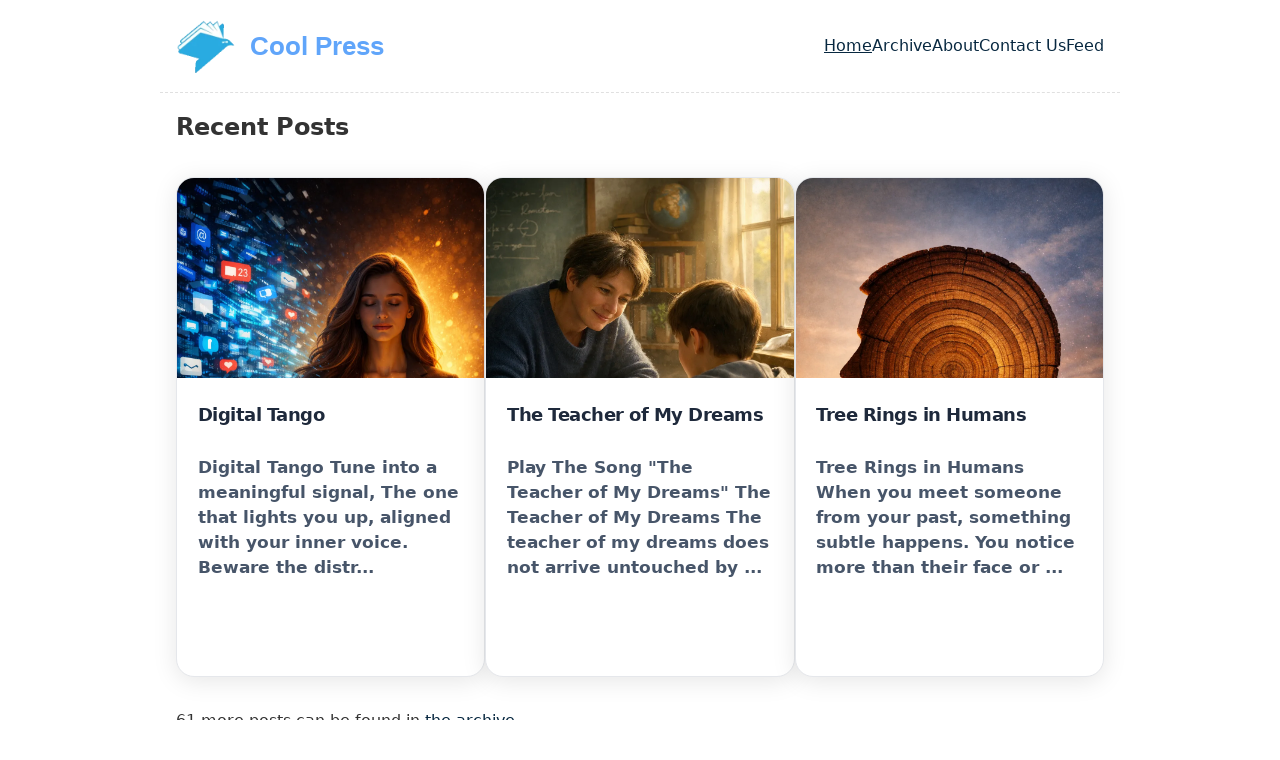

--- FILE ---
content_type: text/html; charset=utf-8
request_url: https://coolpress.com/?p=6280
body_size: 3743
content:
<!doctype html>
<html lang="en">
	<head>
		<meta charset="utf-8">
		<meta name="viewport" content="width=device-width, initial-scale=1.0">
		<title>Cool Press</title>
		<meta name="description" content="If you could see things from a bird&#39;s-eye view, wouldn&#39;t you learn something new?">
		<link rel="alternate" href="/feed/feed.xml" type="application/atom+xml" title="Cool Press">
		
		<style>.postlist { counter-reset: start-from 65 }
.post-cards {
  display: flex;
  flex-wrap: wrap;
  gap: 1.5rem;
  justify-content: center;
  align-items: center;
}
@media (max-width: 600px) {
  .post-cards {
    flex-direction: column;
    gap: 1rem;
    align-items: center;
  }
  .post-card {
    width: 100%;
    max-width: 100%;
  }
}
/* This is an arbitrary CSS string added to the bundle */
/* Defaults */
:root {
	--font-family: -apple-system, system-ui, sans-serif;
	--font-family-monospace: Consolas, Menlo, Monaco, Andale Mono WT, Andale Mono, Lucida Console, Lucida Sans Typewriter, DejaVu Sans Mono, Bitstream Vera Sans Mono, Liberation Mono, Nimbus Mono L, Courier New, Courier, monospace;
}

/* Theme colors */
:root {
	--color-gray-20: #e0e0e0;
	--color-gray-50: #C0C0C0;
	--color-gray-90: #333;

	--background-color: #fff;

	--text-color: var(--color-gray-90);
	--text-color-link: #082840;
	--text-color-link-active: #5f2b48;
	--text-color-link-visited: #17050F;

	--syntax-tab-size: 2;
}

@media (prefers-color-scheme: dark) {
	:root {
		--color-gray-20: #23272a;
		--color-gray-50: #444851;
		--color-gray-90: #dad8d8;

		--background-color: #181a1b;
		--text-color: #e0e0e0;
		--text-color-link: #8ab4f8;
		--text-color-link-active: #a6bffd;
		--text-color-link-visited: #b8b8ff;
	}

	header, nav, footer, .card, .content, .main {
		background-color: #23272a !important;
		color: #e0e0e0 !important;
	}

	button, input, textarea, select {
		background-color: #23272a !important;
		color: #e0e0e0 !important;
		border: 1px solid #444 !important;
	}

	pre, code {
		background-color: #23272a !important;
		color: #e0e0e0 !important;
	}
}


/* Global stylesheet */
* {
	box-sizing: border-box;
}

@view-transition {
	navigation: auto;
}

html,
body {
	padding: 0;
	margin: 0 auto;
	font-family: var(--font-family);
	color: var(--text-color);
	background-color: var(--background-color);
}
html {
	overflow-y: scroll;
}
body {
	max-width: 60em;
}

/* https://www.a11yproject.com/posts/how-to-hide-content/ */
.visually-hidden {
	clip: rect(0 0 0 0);
	clip-path: inset(50%);
	height: 1px;
	overflow: hidden;
	position: absolute;
	white-space: nowrap;
	width: 1px;
}

/* Fluid images via https://www.zachleat.com/web/fluid-images/ */
img{
  max-width: 100%;
}
img[width][height] {
  height: auto;
}
img[src$=".svg"] {
  width: 100%;
  height: auto;
  max-width: none;
}
video,
iframe {
	width: 100%;
	height: auto;
}
iframe {
	aspect-ratio: 16/9;
}

p:last-child {
	margin-bottom: 0;
}
p {
	line-height: 1.5;
}

li {
	line-height: 1.5;
}

a[href] {
	color: var(--text-color-link);
}
a[href]:visited {
	color: var(--text-color-link-visited);
}
a[href]:hover,
a[href]:active {
	color: var(--text-color-link-active);
}

main,
footer {
	padding: 1rem;
}
main :first-child {
	margin-top: 0;
}

header {
	border-bottom: 1px dashed var(--color-gray-20);
}

.links-nextprev {
	display: flex;
	justify-content: space-between;
	gap: .5em 1em;
	list-style: "";
	border-top: 1px dashed var(--color-gray-20);
	padding: 1em 0;
}
.links-nextprev > * {
	flex-grow: 1;
}
.links-nextprev-next {
	text-align: right;
}

table {
	margin: 1em 0;
}
table td,
table th {
	padding-right: 1em;
}

pre,
code {
	font-family: var(--font-family-monospace);
}
pre:not([class*="language-"]) {
	margin: .5em 0;
	line-height: 1.375; /* 22px /16 */
	-moz-tab-size: var(--syntax-tab-size);
	-o-tab-size: var(--syntax-tab-size);
	tab-size: var(--syntax-tab-size);
	-webkit-hyphens: none;
	-ms-hyphens: none;
	hyphens: none;
	direction: ltr;
	text-align: left;
	white-space: pre;
	word-spacing: normal;
	word-break: normal;
	overflow-x: auto;
}
code {
	word-break: break-all;
}

/* Header */
header {
	display: flex;
	gap: 1em;
	flex-wrap: wrap;
	justify-content: space-between;
	align-items: center;
	padding: 1em;
}
.home-link {
	flex-grow: 1;
	font-size: 1em; /* 16px /16 */
	font-weight: 700;
}
.home-link:link:not(:hover) {
	text-decoration: none;
}

/* Nav */
.nav {
	display: flex;
	gap: .5em 1em;
	padding: 0;
	margin: 0;
	list-style: none;
}
.nav-item {
	display: inline-block;
}
.nav-item a[href]:not(:hover) {
	text-decoration: none;
}
.nav a[href][aria-current="page"] {
	text-decoration: underline;
}

/* Posts list */
.postlist {
	list-style: none;
	padding: 0;
	padding-left: 1.5rem;
}
.postlist-item {
	display: flex;
	flex-wrap: wrap;
	align-items: baseline;
	counter-increment: start-from -1;
	margin-bottom: 1em;
}
.postlist-item:before {
	display: inline-block;
	pointer-events: none;
	content: "" counter(start-from, decimal-leading-zero) ". ";
	line-height: 100%;
	text-align: right;
	margin-left: -1.5rem;
}
.postlist-date,
.postlist-item:before {
	font-size: 0.8125em; /* 13px /16 */
	color: var(--color-gray-90);
}
.postlist-date {
	word-spacing: -0.5px;
}
.postlist-link {
	font-size: 1.1875em; /* 19px /16 */
	font-weight: 700;
	flex-basis: calc(100% - 1.5rem);
	padding-left: .25em;
	padding-right: .5em;
	text-underline-position: from-font;
	text-underline-offset: 0;
	text-decoration-thickness: 1px;
}
.postlist-item-active .postlist-link {
	font-weight: bold;
}

/* Tags */
.post-tag {
	display: inline-flex;
	align-items: center;
	justify-content: center;
	text-transform: capitalize;
	font-style: italic;
}
.postlist-item > .post-tag {
	align-self: center;
}

/* Tags list */
.post-metadata {
	display: inline-flex;
	flex-wrap: wrap;
	gap: .5em;
	list-style: none;
	padding: 0;
	margin: 0;
}
.post-metadata time {
	margin-right: 1em;
}

/* Post card layout styles */
.post-cards {
  display: flex;
  gap: 2rem;
  justify-content: center;
  margin: 2rem 0;
    flex-wrap: nowrap; /* Changed from wrap to nowrap */
  justify-content: flex-start;
}
.post-card {
  background: #fff;
  border-radius: 18px;
  box-shadow: 0 4px 24px rgba(0,0,0,0.10);
  overflow: hidden;
  width: 340px;
  display: flex;
  flex-direction: column;
  transition: box-shadow 0.2s, transform 0.2s;
  border: 1px solid #e5e7eb;
  height: 500px; /* Set a fixed height for all cards */
}
.post-card:hover {
  box-shadow: 0 8px 32px rgba(0,0,0,0.18);
  transform: translateY(-4px) scale(1.02);
}
.post-card-image {
  background: #f3f4f6;
  display: flex;
  align-items: stretch;
  justify-content: stretch;
  height: 200px;
  width: 100%;
  overflow: hidden;
  position: relative;
}
.post-card-image img {
  position: absolute;
  top: 0;
  left: 0;
  width: 100%;
  height: 100%;
  min-width: 100%;
  min-height: 100%;
  object-fit: cover;
  object-position: center;
  border-bottom: 1px solid #e5e7eb;
  z-index: 1;
}
.post-card-content {
  padding: 1.7rem 1.3rem 1.3rem 1.3rem;
  flex: 1 1 auto;
  display: flex;
  flex-direction: column;
  justify-content: space-between;
}
.post-card-title {
  font-size: 1.45rem;
  font-weight: 800;
  margin: 0 0 0.8rem 0;
  color: #1e293b;
  letter-spacing: -0.5px;
}
.post-card-excerpt {
  color: #475569;
  font-size: 1.05rem;
  margin-bottom: 1.3rem;
  flex: 1 1 auto;
}
.post-card-link {
  color: #2563eb;
  font-weight: 600;
  text-decoration: none;
  transition: color 0.2s;
}
.post-card-link:hover {
  color: #1e40af;
  text-decoration: underline;
}

/* Share button styles */
.share-btn {
  background: none;
  border: none;
  color: var(--text-color-link);
  cursor: pointer;
  font-size: 1em;
  margin-left: 0.5em;
  padding: 0.2em 0.5em;
  border-radius: 4px;
  transition: background 0.2s;
}
.share-btn:hover, .share-btn:focus {
  background: var(--color-gray-20);
  outline: none;
}

/* Archive specific styles */
.post-cards-archive {
  display: flex;
  flex-wrap: wrap;
  gap: 2rem;
  justify-content: flex-start;
}
.post-cards-archive .post-card {
  flex: 1 1 320px;
  max-width: 340px;
  min-width: 280px;
  margin-bottom: 2rem;
}
@media (max-width: 700px) {
  .post-cards-archive {
    flex-direction: column;
    align-items: center;
  }
  .post-cards-archive .post-card {
    width: 98%;
    min-width: 0;
  }
}

/* Center images in blog post content */
.post-content img {
  display: block;
  margin-left: auto;
  margin-right: auto;
  max-width: 600px;
  width: 100%;
  height: auto;
  border-radius: 16px;
}

/* Custom heading styles */
.fake-h1 {
  font-size: 2.5rem;
  font-weight: bold;
  margin: 2rem 0 1rem 0;
  line-height: 1.1;
  color: var(--text-color);
  font-family: var(--font-family);
}

.fake-h2 {
  font-size: 1.75rem;
  font-weight: bold;
  margin: 1.5rem 0 1rem 0;
  line-height: 1.2;
  color: var(--text-color);
  font-family: var(--font-family);
}</style>

		<!-- Font Awesome CDN -->
<link rel="stylesheet" href="https://cdnjs.cloudflare.com/ajax/libs/font-awesome/6.5.0/css/all.min.css" integrity="sha512-..." crossorigin="anonymous" referrerpolicy="no-referrer">

	</head>
	<body>
		<a href="#skip" class="visually-hidden">Skip to main content</a>
		<!-- Dark theme toggle (optional, hidden by default) -->
		<!-- <button id="theme-toggle" aria-label="Toggle dark mode" style="position:fixed;top:1em;right:1em;z-index:1000;">🌙</button> -->

		<header>
			<a href="/" class="home-link" style="text-decoration:none;">
				<picture><source type="image/webp" srcset="/img/vpJKi-n1_8-150.webp 150w"><img loading="lazy" decoding="async" src="/img/vpJKi-n1_8-150.gif" alt="Cool Press" style="vertical-align:middle; width:60px; height:60px; object-fit:cover; aspect-ratio:1/1;" width="150" height="150"></picture>
				<span style="color:#60a5fa; font-size:1.6em; font-weight:750; font-family:sans-serif; vertical-align:middle; margin-left:0.3em;">Cool Press</span>
			</a>
			<style>
				.home-link:hover, .home-link:focus {
					text-decoration: none !important;
				}
			</style>
			<nav>
				<h2 class="visually-hidden" id="top-level-navigation-menu">Top level navigation menu</h2>
				<ul class="nav">
					<li class="nav-item"><a href="/" aria-current="page">Home</a></li>
					<li class="nav-item"><a href="/blog/">Archive</a></li>
					<li class="nav-item"><a href="/about/">About</a></li>
					<li class="nav-item"><a href="/contact/">Contact Us</a></li>
					<li class="nav-item"><a href="/feed/feed.xml">Feed</a></li>
				</ul>
			</nav>
		</header>

		<main id="skip">
			<heading-anchors>
				


<p style="font-size:1.5em; font-weight:bold;">Recent Posts</p>




<div class="post-cards">
    <div class="post-card">
    <a href="/blog/Digital Tango/" class="post-card-link">
      <div class="post-card-image">
          <picture><source type="image/avif" srcset="/rhHQD9qNGI-1024.avif 1024w"><source type="image/webp" srcset="/rhHQD9qNGI-1024.webp 1024w"><img loading="lazy" decoding="async" src="/rhHQD9qNGI-1024.png" alt="Digital Tango" width="1024" height="1536"></picture>
      </div>
      <div class="post-card-content">
        <span class="post-card-title" style="font-size:1.1em; font-weight:bold;">Digital Tango</span>
        <p class="post-card-excerpt">Digital Tango Tune into a meaningful signal, The one that lights you up, aligned with your inner voice. Beware the distr...</p>
      </div>
        </a>
    </div>
    <div class="post-card">
    <a href="/blog/The Teacher of My Dreams/" class="post-card-link">
      <div class="post-card-image">
          <picture><source type="image/avif" srcset="/GQ8Xq_xA7F-1024.avif 1024w"><source type="image/webp" srcset="/GQ8Xq_xA7F-1024.webp 1024w"><img loading="lazy" decoding="async" src="/GQ8Xq_xA7F-1024.png" alt="The Teacher of My Dreams" width="1024" height="1024"></picture>
      </div>
      <div class="post-card-content">
        <span class="post-card-title" style="font-size:1.1em; font-weight:bold;">The Teacher of My Dreams</span>
        <p class="post-card-excerpt">Play The Song &quot;The Teacher of My Dreams&quot; The Teacher of My Dreams The teacher of my dreams does not arrive untouched by ...</p>
      </div>
        </a>
    </div>
    <div class="post-card">
    <a href="/blog/Tree Rings in Humans/" class="post-card-link">
      <div class="post-card-image">
          <picture><source type="image/avif" srcset="/kTk7Tl6UVH-1024.avif 1024w"><source type="image/webp" srcset="/kTk7Tl6UVH-1024.webp 1024w"><img loading="lazy" decoding="async" src="/kTk7Tl6UVH-1024.png" alt="Tree Rings in Humans" width="1024" height="1536"></picture>
      </div>
      <div class="post-card-content">
        <span class="post-card-title" style="font-size:1.1em; font-weight:bold;">Tree Rings in Humans</span>
        <p class="post-card-excerpt">Tree Rings in Humans When you meet someone from your past, something subtle happens. You notice more than their face or ...</p>
      </div>
        </a>
    </div>
</div>




<p>61 more posts can be found in <a href="/blog/">the archive</a>.</p>






			</heading-anchors>
		</main>

		<!-- Footer -->
		<link rel="stylesheet" href="/css/footer.css">
		<footer class="footer" style="border-top:1px solid #eee; margin:2rem 8px 0 8px; padding:2rem 0 0 0; background:#fff;">
			<div class="footer-main">
				<!-- Left: Logo and tagline -->
				<div class="footer-section" style="flex:1; min-width:250px;">
					<a href="/" class="home-link" style="text-decoration:none;">
				<picture><source type="image/webp" srcset="/img/vpJKi-n1_8-150.webp 150w"><img loading="lazy" decoding="async" src="/img/vpJKi-n1_8-150.gif" alt="Cool Press" style="vertical-align:middle; width:60px; height:60px; object-fit:cover; aspect-ratio:1/1;" width="150" height="150"></picture>
				<span style="color:#60a5fa; font-size:1.6em; font-weight:750; font-family:sans-serif; vertical-align:middle; margin-left:0.3em;">Cool Press</span>
			</a>
					<p style="margin:1.5rem 0 0 5px; font-size:1rem; color:#222;">If you could see things from a bird's-eye view, wouldn't you learn something fun and new?</p>
				</div>
				<!-- Center: Resources -->
				<div class="footer-section" style="flex:1; min-width:150px;">
					<h4 style="font-size:1.1rem; font-weight:700; margin-bottom:1rem; color:#222;" id="resources">RESOURCES</h4>
					<ul style="list-style:none; padding:0; margin:0;">
						<li><a href="/about/" style="color:#6c757d; text-decoration:none; font-size:1.1rem;">About</a></li>
						<li><a href="/contact/" style="color:#6c757d; text-decoration:none; font-size:1.1rem;">Contact Us</a></li>
					</ul>
				</div>
				<!-- Right: Legal -->
				<div class="footer-section" style="flex:1; min-width:180px;">
					<h4 style="font-size:1.1rem; font-weight:700; margin-bottom:1rem; color:#222;" id="legal">LEGAL</h4>
					<ul style="list-style:none; padding:0; margin:0;">
						<li><a href="/privacy-policy/" style="color:#6c757d; text-decoration:none; font-size:1.1rem;">Privacy Policy</a></li>
						<li><a href="/terms-and-conditions/" style="color:#6c757d; text-decoration:none; font-size:1.1rem;">Terms &amp; Conditions</a></li>
						<li><a href="/copyright/" style="color:#6c757d; text-decoration:none; font-size:1.1rem;">Copyright</a></li>
					</ul>
				</div>
			</div>
			<div class="footer-bottom-row">
				<div class="footer-copyright">
					© 1997-2026 <a href="/" style="text-decoration: none;">Cool Press</a>. All Rights Reserved.
				</div>
				
				<div class="footer-social" style="margin-right:8px;">
					<a href="https://www.instagram.com/coolpress_com/" target="_blank" rel="noopener" aria-label="Instagram">
	<i class="fab fa-instagram fa-lg" style="color:#6c757d;"></i>
</a>
<a href="https://x.com/C00lPress" target="_blank" rel="noopener" aria-label="X">
	<i class="fab fa-x-twitter fa-lg" style="color:#6c757d;"></i>
</a>
<a href="https://www.youtube.com/@CoolPress" target="_blank" rel="noopener" aria-label="YouTube">
	<i class="fab fa-youtube fa-lg" style="color:#6c757d;"></i>
</a>
				</div>
			</div>
		</footer>
		<!-- /Footer -->

		<!-- This page `/` was built on 2026-01-18T01:42:48.246Z -->
		<script type="module" src="/dist/xbxy_EL6cU.js"></script>
	</body>
</html>


--- FILE ---
content_type: text/css; charset=utf-8
request_url: https://coolpress.com/css/footer.css
body_size: 10
content:
/* Responsive footer layout for Cool Press */
.footer-main {
  display: flex;
  flex-direction: row;
  flex-wrap: nowrap;
  justify-content: space-between;
  align-items: flex-start;
  gap: 2rem;
  max-width: 1200px;
  margin: 0 auto;
  padding-bottom: 5px;
}

.footer-section {
  min-width: 0;
}

@media (max-width: 700px) {
  .footer-main {
    flex-direction: column;
    align-items: stretch;
    gap: 1.5rem;
  }
  .footer-section {
    width: 100% !important;
    min-width: 0 !important;
  }
}

@media (max-width: 703px) {
  .footer-main {
    padding: 0 4vw;
    gap: 1rem;
  }
  .footer-section {
    width: 100% !important;
    min-width: 0 !important;
    text-align: center;
    /* margin-bottom: 1.2rem; */
  }
  .footer-section h4 {
    margin-top: 1.2rem;
    font-size: 1rem;
  }
  .footer-section ul {
    padding-left: 0;
  }
  .footer-section li {
    font-size: 1rem;
    margin-bottom: 0.5rem;
  }
}

/* Footer bottom row: single line, horizontally aligned */
.footer-bottom-row {
  display: flex;
  flex-direction: row;
  align-items: center;
  justify-content: space-between;
  gap: 1.5rem;
  padding: 1rem 0 0 0;
  border-top: 1px solid #eee;
  font-size: 0.92rem;
  color: #6c757d;
  margin-bottom: 30px;
}

.footer-bottom-row > div {
  display: flex;
  align-items: center;
  gap: 0.5rem;
  font-size: 0.92rem;
}

.footer-social a {
  margin-left: 0.5rem;
  margin-right: 0.5rem;
  font-size: 0.92rem;
}

@media (max-width: 700px) {
  .footer-bottom-row {
    flex-direction: column;
    align-items: stretch;
    gap: 0.5rem;
    text-align: center;
    font-size: 1rem;
  }
  .footer-bottom-row > div {
    justify-content: center;
  }
  .footer-social a {
    margin: 0 0.3rem;
  }
}

@media (max-width: 480px) {
  .footer-bottom-row {
    flex-direction: column;
    align-items: stretch;
    gap: 0.5rem;
    text-align: center;
    font-size: 1rem;
    padding: 0.5rem 0 0 0;
  }
  .footer-bottom-row > div {
    justify-content: center;
  }
  .footer-social {
    justify-content: center;
    margin: 0 auto 0.5rem auto !important;
  }
  .footer-social a {
    margin: 0 0.2rem;
    font-size: 1.2rem;
  }
}
